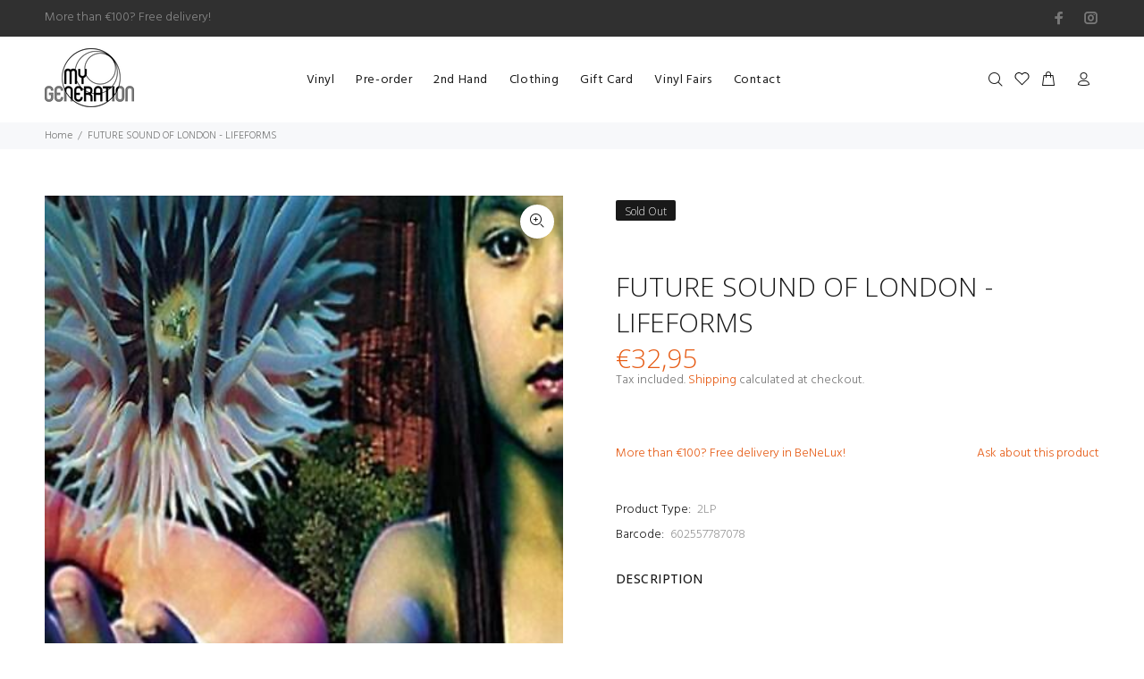

--- FILE ---
content_type: text/javascript; charset=utf-8
request_url: https://mygeneration.be/products/future-sound-of-london-lifeforms.js
body_size: 254
content:
{"id":7835163525356,"title":"FUTURE SOUND OF LONDON - LIFEFORMS","handle":"future-sound-of-london-lifeforms","description":"","published_at":"2022-11-29T17:20:33+01:00","created_at":"2022-11-29T17:20:34+01:00","vendor":"My Generation","type":"2LP","tags":["Format_2LP","genre_elektro","genre_techno"],"price":3295,"price_min":3295,"price_max":3295,"available":false,"price_varies":false,"compare_at_price":null,"compare_at_price_min":0,"compare_at_price_max":0,"compare_at_price_varies":false,"variants":[{"id":43529834463468,"title":"Default Title","option1":"Default Title","option2":null,"option3":null,"sku":null,"requires_shipping":true,"taxable":true,"featured_image":null,"available":false,"name":"FUTURE SOUND OF LONDON - LIFEFORMS","public_title":null,"options":["Default Title"],"price":3295,"weight":0,"compare_at_price":null,"inventory_management":"shopify","barcode":"602557787078","requires_selling_plan":false,"selling_plan_allocations":[]}],"images":["\/\/cdn.shopify.com\/s\/files\/1\/0552\/9993\/2341\/products\/s-l400_8b008355-82ec-4d57-803b-15981c80aba4.jpg?v=1669738834"],"featured_image":"\/\/cdn.shopify.com\/s\/files\/1\/0552\/9993\/2341\/products\/s-l400_8b008355-82ec-4d57-803b-15981c80aba4.jpg?v=1669738834","options":[{"name":"Title","position":1,"values":["Default Title"]}],"url":"\/products\/future-sound-of-london-lifeforms","media":[{"alt":null,"id":30894064206060,"position":1,"preview_image":{"aspect_ratio":1.005,"height":398,"width":400,"src":"https:\/\/cdn.shopify.com\/s\/files\/1\/0552\/9993\/2341\/products\/s-l400_8b008355-82ec-4d57-803b-15981c80aba4.jpg?v=1669738834"},"aspect_ratio":1.005,"height":398,"media_type":"image","src":"https:\/\/cdn.shopify.com\/s\/files\/1\/0552\/9993\/2341\/products\/s-l400_8b008355-82ec-4d57-803b-15981c80aba4.jpg?v=1669738834","width":400}],"requires_selling_plan":false,"selling_plan_groups":[]}